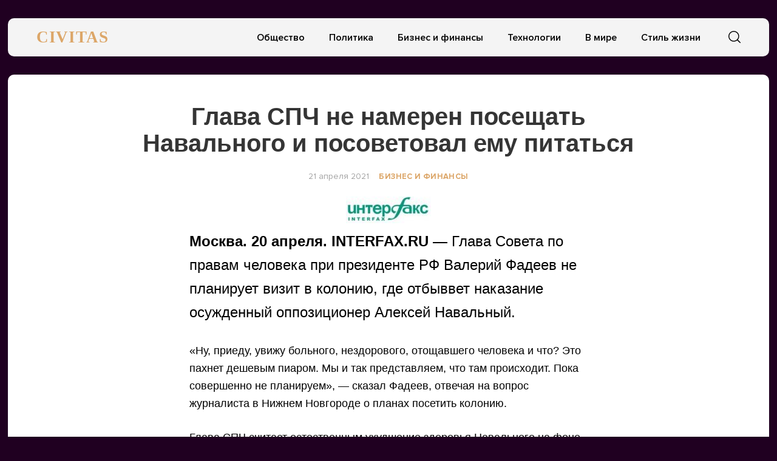

--- FILE ---
content_type: text/html; charset=UTF-8
request_url: https://civitas.ru/glava-spch-ne-nameren-poseshhat-navalnogo-i-posovetoval-emu-pitatsya/
body_size: 9475
content:
<!doctype html>
<html lang="ru-RU">
<head>
	<meta charset="UTF-8">
	<meta name="viewport" content="width=device-width, initial-scale=1">
	<link rel="profile" href="https://gmpg.org/xfn/11">
	<title>Глава СПЧ не намерен посещать Навального и посоветовал ему питаться &#8212; CIVITAS</title>
<meta name='robots' content='max-image-preview:large' />
	<style>img:is([sizes="auto" i], [sizes^="auto," i]) { contain-intrinsic-size: 3000px 1500px }</style>
	<link rel="alternate" type="application/rss+xml" title="CIVITAS &raquo; Лента" href="https://civitas.ru/feed/" />
<link rel="alternate" type="application/rss+xml" title="CIVITAS &raquo; Лента комментариев" href="https://civitas.ru/comments/feed/" />
<script type="text/javascript">
/* <![CDATA[ */
window._wpemojiSettings = {"baseUrl":"https:\/\/s.w.org\/images\/core\/emoji\/16.0.1\/72x72\/","ext":".png","svgUrl":"https:\/\/s.w.org\/images\/core\/emoji\/16.0.1\/svg\/","svgExt":".svg","source":{"concatemoji":"https:\/\/civitas.ru\/wp-includes\/js\/wp-emoji-release.min.js?ver=6.8.3"}};
/*! This file is auto-generated */
!function(s,n){var o,i,e;function c(e){try{var t={supportTests:e,timestamp:(new Date).valueOf()};sessionStorage.setItem(o,JSON.stringify(t))}catch(e){}}function p(e,t,n){e.clearRect(0,0,e.canvas.width,e.canvas.height),e.fillText(t,0,0);var t=new Uint32Array(e.getImageData(0,0,e.canvas.width,e.canvas.height).data),a=(e.clearRect(0,0,e.canvas.width,e.canvas.height),e.fillText(n,0,0),new Uint32Array(e.getImageData(0,0,e.canvas.width,e.canvas.height).data));return t.every(function(e,t){return e===a[t]})}function u(e,t){e.clearRect(0,0,e.canvas.width,e.canvas.height),e.fillText(t,0,0);for(var n=e.getImageData(16,16,1,1),a=0;a<n.data.length;a++)if(0!==n.data[a])return!1;return!0}function f(e,t,n,a){switch(t){case"flag":return n(e,"\ud83c\udff3\ufe0f\u200d\u26a7\ufe0f","\ud83c\udff3\ufe0f\u200b\u26a7\ufe0f")?!1:!n(e,"\ud83c\udde8\ud83c\uddf6","\ud83c\udde8\u200b\ud83c\uddf6")&&!n(e,"\ud83c\udff4\udb40\udc67\udb40\udc62\udb40\udc65\udb40\udc6e\udb40\udc67\udb40\udc7f","\ud83c\udff4\u200b\udb40\udc67\u200b\udb40\udc62\u200b\udb40\udc65\u200b\udb40\udc6e\u200b\udb40\udc67\u200b\udb40\udc7f");case"emoji":return!a(e,"\ud83e\udedf")}return!1}function g(e,t,n,a){var r="undefined"!=typeof WorkerGlobalScope&&self instanceof WorkerGlobalScope?new OffscreenCanvas(300,150):s.createElement("canvas"),o=r.getContext("2d",{willReadFrequently:!0}),i=(o.textBaseline="top",o.font="600 32px Arial",{});return e.forEach(function(e){i[e]=t(o,e,n,a)}),i}function t(e){var t=s.createElement("script");t.src=e,t.defer=!0,s.head.appendChild(t)}"undefined"!=typeof Promise&&(o="wpEmojiSettingsSupports",i=["flag","emoji"],n.supports={everything:!0,everythingExceptFlag:!0},e=new Promise(function(e){s.addEventListener("DOMContentLoaded",e,{once:!0})}),new Promise(function(t){var n=function(){try{var e=JSON.parse(sessionStorage.getItem(o));if("object"==typeof e&&"number"==typeof e.timestamp&&(new Date).valueOf()<e.timestamp+604800&&"object"==typeof e.supportTests)return e.supportTests}catch(e){}return null}();if(!n){if("undefined"!=typeof Worker&&"undefined"!=typeof OffscreenCanvas&&"undefined"!=typeof URL&&URL.createObjectURL&&"undefined"!=typeof Blob)try{var e="postMessage("+g.toString()+"("+[JSON.stringify(i),f.toString(),p.toString(),u.toString()].join(",")+"));",a=new Blob([e],{type:"text/javascript"}),r=new Worker(URL.createObjectURL(a),{name:"wpTestEmojiSupports"});return void(r.onmessage=function(e){c(n=e.data),r.terminate(),t(n)})}catch(e){}c(n=g(i,f,p,u))}t(n)}).then(function(e){for(var t in e)n.supports[t]=e[t],n.supports.everything=n.supports.everything&&n.supports[t],"flag"!==t&&(n.supports.everythingExceptFlag=n.supports.everythingExceptFlag&&n.supports[t]);n.supports.everythingExceptFlag=n.supports.everythingExceptFlag&&!n.supports.flag,n.DOMReady=!1,n.readyCallback=function(){n.DOMReady=!0}}).then(function(){return e}).then(function(){var e;n.supports.everything||(n.readyCallback(),(e=n.source||{}).concatemoji?t(e.concatemoji):e.wpemoji&&e.twemoji&&(t(e.twemoji),t(e.wpemoji)))}))}((window,document),window._wpemojiSettings);
/* ]]> */
</script>
<style id='wp-emoji-styles-inline-css' type='text/css'>

	img.wp-smiley, img.emoji {
		display: inline !important;
		border: none !important;
		box-shadow: none !important;
		height: 1em !important;
		width: 1em !important;
		margin: 0 0.07em !important;
		vertical-align: -0.1em !important;
		background: none !important;
		padding: 0 !important;
	}
</style>
<link rel='stylesheet' id='wp-block-library-css' href='https://civitas.ru/wp-includes/css/dist/block-library/style.min.css?ver=6.8.3' type='text/css' media='all' />
<style id='classic-theme-styles-inline-css' type='text/css'>
/*! This file is auto-generated */
.wp-block-button__link{color:#fff;background-color:#32373c;border-radius:9999px;box-shadow:none;text-decoration:none;padding:calc(.667em + 2px) calc(1.333em + 2px);font-size:1.125em}.wp-block-file__button{background:#32373c;color:#fff;text-decoration:none}
</style>
<style id='global-styles-inline-css' type='text/css'>
:root{--wp--preset--aspect-ratio--square: 1;--wp--preset--aspect-ratio--4-3: 4/3;--wp--preset--aspect-ratio--3-4: 3/4;--wp--preset--aspect-ratio--3-2: 3/2;--wp--preset--aspect-ratio--2-3: 2/3;--wp--preset--aspect-ratio--16-9: 16/9;--wp--preset--aspect-ratio--9-16: 9/16;--wp--preset--color--black: #000000;--wp--preset--color--cyan-bluish-gray: #abb8c3;--wp--preset--color--white: #ffffff;--wp--preset--color--pale-pink: #f78da7;--wp--preset--color--vivid-red: #cf2e2e;--wp--preset--color--luminous-vivid-orange: #ff6900;--wp--preset--color--luminous-vivid-amber: #fcb900;--wp--preset--color--light-green-cyan: #7bdcb5;--wp--preset--color--vivid-green-cyan: #00d084;--wp--preset--color--pale-cyan-blue: #8ed1fc;--wp--preset--color--vivid-cyan-blue: #0693e3;--wp--preset--color--vivid-purple: #9b51e0;--wp--preset--gradient--vivid-cyan-blue-to-vivid-purple: linear-gradient(135deg,rgba(6,147,227,1) 0%,rgb(155,81,224) 100%);--wp--preset--gradient--light-green-cyan-to-vivid-green-cyan: linear-gradient(135deg,rgb(122,220,180) 0%,rgb(0,208,130) 100%);--wp--preset--gradient--luminous-vivid-amber-to-luminous-vivid-orange: linear-gradient(135deg,rgba(252,185,0,1) 0%,rgba(255,105,0,1) 100%);--wp--preset--gradient--luminous-vivid-orange-to-vivid-red: linear-gradient(135deg,rgba(255,105,0,1) 0%,rgb(207,46,46) 100%);--wp--preset--gradient--very-light-gray-to-cyan-bluish-gray: linear-gradient(135deg,rgb(238,238,238) 0%,rgb(169,184,195) 100%);--wp--preset--gradient--cool-to-warm-spectrum: linear-gradient(135deg,rgb(74,234,220) 0%,rgb(151,120,209) 20%,rgb(207,42,186) 40%,rgb(238,44,130) 60%,rgb(251,105,98) 80%,rgb(254,248,76) 100%);--wp--preset--gradient--blush-light-purple: linear-gradient(135deg,rgb(255,206,236) 0%,rgb(152,150,240) 100%);--wp--preset--gradient--blush-bordeaux: linear-gradient(135deg,rgb(254,205,165) 0%,rgb(254,45,45) 50%,rgb(107,0,62) 100%);--wp--preset--gradient--luminous-dusk: linear-gradient(135deg,rgb(255,203,112) 0%,rgb(199,81,192) 50%,rgb(65,88,208) 100%);--wp--preset--gradient--pale-ocean: linear-gradient(135deg,rgb(255,245,203) 0%,rgb(182,227,212) 50%,rgb(51,167,181) 100%);--wp--preset--gradient--electric-grass: linear-gradient(135deg,rgb(202,248,128) 0%,rgb(113,206,126) 100%);--wp--preset--gradient--midnight: linear-gradient(135deg,rgb(2,3,129) 0%,rgb(40,116,252) 100%);--wp--preset--font-size--small: 13px;--wp--preset--font-size--medium: 20px;--wp--preset--font-size--large: 36px;--wp--preset--font-size--x-large: 42px;--wp--preset--spacing--20: 0.44rem;--wp--preset--spacing--30: 0.67rem;--wp--preset--spacing--40: 1rem;--wp--preset--spacing--50: 1.5rem;--wp--preset--spacing--60: 2.25rem;--wp--preset--spacing--70: 3.38rem;--wp--preset--spacing--80: 5.06rem;--wp--preset--shadow--natural: 6px 6px 9px rgba(0, 0, 0, 0.2);--wp--preset--shadow--deep: 12px 12px 50px rgba(0, 0, 0, 0.4);--wp--preset--shadow--sharp: 6px 6px 0px rgba(0, 0, 0, 0.2);--wp--preset--shadow--outlined: 6px 6px 0px -3px rgba(255, 255, 255, 1), 6px 6px rgba(0, 0, 0, 1);--wp--preset--shadow--crisp: 6px 6px 0px rgba(0, 0, 0, 1);}:where(.is-layout-flex){gap: 0.5em;}:where(.is-layout-grid){gap: 0.5em;}body .is-layout-flex{display: flex;}.is-layout-flex{flex-wrap: wrap;align-items: center;}.is-layout-flex > :is(*, div){margin: 0;}body .is-layout-grid{display: grid;}.is-layout-grid > :is(*, div){margin: 0;}:where(.wp-block-columns.is-layout-flex){gap: 2em;}:where(.wp-block-columns.is-layout-grid){gap: 2em;}:where(.wp-block-post-template.is-layout-flex){gap: 1.25em;}:where(.wp-block-post-template.is-layout-grid){gap: 1.25em;}.has-black-color{color: var(--wp--preset--color--black) !important;}.has-cyan-bluish-gray-color{color: var(--wp--preset--color--cyan-bluish-gray) !important;}.has-white-color{color: var(--wp--preset--color--white) !important;}.has-pale-pink-color{color: var(--wp--preset--color--pale-pink) !important;}.has-vivid-red-color{color: var(--wp--preset--color--vivid-red) !important;}.has-luminous-vivid-orange-color{color: var(--wp--preset--color--luminous-vivid-orange) !important;}.has-luminous-vivid-amber-color{color: var(--wp--preset--color--luminous-vivid-amber) !important;}.has-light-green-cyan-color{color: var(--wp--preset--color--light-green-cyan) !important;}.has-vivid-green-cyan-color{color: var(--wp--preset--color--vivid-green-cyan) !important;}.has-pale-cyan-blue-color{color: var(--wp--preset--color--pale-cyan-blue) !important;}.has-vivid-cyan-blue-color{color: var(--wp--preset--color--vivid-cyan-blue) !important;}.has-vivid-purple-color{color: var(--wp--preset--color--vivid-purple) !important;}.has-black-background-color{background-color: var(--wp--preset--color--black) !important;}.has-cyan-bluish-gray-background-color{background-color: var(--wp--preset--color--cyan-bluish-gray) !important;}.has-white-background-color{background-color: var(--wp--preset--color--white) !important;}.has-pale-pink-background-color{background-color: var(--wp--preset--color--pale-pink) !important;}.has-vivid-red-background-color{background-color: var(--wp--preset--color--vivid-red) !important;}.has-luminous-vivid-orange-background-color{background-color: var(--wp--preset--color--luminous-vivid-orange) !important;}.has-luminous-vivid-amber-background-color{background-color: var(--wp--preset--color--luminous-vivid-amber) !important;}.has-light-green-cyan-background-color{background-color: var(--wp--preset--color--light-green-cyan) !important;}.has-vivid-green-cyan-background-color{background-color: var(--wp--preset--color--vivid-green-cyan) !important;}.has-pale-cyan-blue-background-color{background-color: var(--wp--preset--color--pale-cyan-blue) !important;}.has-vivid-cyan-blue-background-color{background-color: var(--wp--preset--color--vivid-cyan-blue) !important;}.has-vivid-purple-background-color{background-color: var(--wp--preset--color--vivid-purple) !important;}.has-black-border-color{border-color: var(--wp--preset--color--black) !important;}.has-cyan-bluish-gray-border-color{border-color: var(--wp--preset--color--cyan-bluish-gray) !important;}.has-white-border-color{border-color: var(--wp--preset--color--white) !important;}.has-pale-pink-border-color{border-color: var(--wp--preset--color--pale-pink) !important;}.has-vivid-red-border-color{border-color: var(--wp--preset--color--vivid-red) !important;}.has-luminous-vivid-orange-border-color{border-color: var(--wp--preset--color--luminous-vivid-orange) !important;}.has-luminous-vivid-amber-border-color{border-color: var(--wp--preset--color--luminous-vivid-amber) !important;}.has-light-green-cyan-border-color{border-color: var(--wp--preset--color--light-green-cyan) !important;}.has-vivid-green-cyan-border-color{border-color: var(--wp--preset--color--vivid-green-cyan) !important;}.has-pale-cyan-blue-border-color{border-color: var(--wp--preset--color--pale-cyan-blue) !important;}.has-vivid-cyan-blue-border-color{border-color: var(--wp--preset--color--vivid-cyan-blue) !important;}.has-vivid-purple-border-color{border-color: var(--wp--preset--color--vivid-purple) !important;}.has-vivid-cyan-blue-to-vivid-purple-gradient-background{background: var(--wp--preset--gradient--vivid-cyan-blue-to-vivid-purple) !important;}.has-light-green-cyan-to-vivid-green-cyan-gradient-background{background: var(--wp--preset--gradient--light-green-cyan-to-vivid-green-cyan) !important;}.has-luminous-vivid-amber-to-luminous-vivid-orange-gradient-background{background: var(--wp--preset--gradient--luminous-vivid-amber-to-luminous-vivid-orange) !important;}.has-luminous-vivid-orange-to-vivid-red-gradient-background{background: var(--wp--preset--gradient--luminous-vivid-orange-to-vivid-red) !important;}.has-very-light-gray-to-cyan-bluish-gray-gradient-background{background: var(--wp--preset--gradient--very-light-gray-to-cyan-bluish-gray) !important;}.has-cool-to-warm-spectrum-gradient-background{background: var(--wp--preset--gradient--cool-to-warm-spectrum) !important;}.has-blush-light-purple-gradient-background{background: var(--wp--preset--gradient--blush-light-purple) !important;}.has-blush-bordeaux-gradient-background{background: var(--wp--preset--gradient--blush-bordeaux) !important;}.has-luminous-dusk-gradient-background{background: var(--wp--preset--gradient--luminous-dusk) !important;}.has-pale-ocean-gradient-background{background: var(--wp--preset--gradient--pale-ocean) !important;}.has-electric-grass-gradient-background{background: var(--wp--preset--gradient--electric-grass) !important;}.has-midnight-gradient-background{background: var(--wp--preset--gradient--midnight) !important;}.has-small-font-size{font-size: var(--wp--preset--font-size--small) !important;}.has-medium-font-size{font-size: var(--wp--preset--font-size--medium) !important;}.has-large-font-size{font-size: var(--wp--preset--font-size--large) !important;}.has-x-large-font-size{font-size: var(--wp--preset--font-size--x-large) !important;}
:where(.wp-block-post-template.is-layout-flex){gap: 1.25em;}:where(.wp-block-post-template.is-layout-grid){gap: 1.25em;}
:where(.wp-block-columns.is-layout-flex){gap: 2em;}:where(.wp-block-columns.is-layout-grid){gap: 2em;}
:root :where(.wp-block-pullquote){font-size: 1.5em;line-height: 1.6;}
</style>
<link rel='stylesheet' id='civitas-style-css' href='https://civitas.ru/wp-content/themes/civitas/style.css?ver=1.3.1' type='text/css' media='all' />
<link rel='stylesheet' id='boo-grid-css' href='https://civitas.ru/wp-content/themes/civitas/bootstrap-grid.css?ver=6.8.3' type='text/css' media='all' />
<script type="text/javascript" src="https://civitas.ru/wp-includes/js/jquery/jquery.min.js?ver=3.7.1" id="jquery-core-js"></script>
<script type="text/javascript" src="https://civitas.ru/wp-includes/js/jquery/jquery-migrate.min.js?ver=3.4.1" id="jquery-migrate-js"></script>
<link rel="https://api.w.org/" href="https://civitas.ru/wp-json/" /><link rel="alternate" title="JSON" type="application/json" href="https://civitas.ru/wp-json/wp/v2/posts/15495" /><link rel="EditURI" type="application/rsd+xml" title="RSD" href="https://civitas.ru/xmlrpc.php?rsd" />
<meta name="generator" content="WordPress 6.8.3" />
<link rel="canonical" href="https://civitas.ru/glava-spch-ne-nameren-poseshhat-navalnogo-i-posovetoval-emu-pitatsya/" />
<link rel='shortlink' href='https://civitas.ru/?p=15495' />
<link rel="alternate" title="oEmbed (JSON)" type="application/json+oembed" href="https://civitas.ru/wp-json/oembed/1.0/embed?url=https%3A%2F%2Fcivitas.ru%2Fglava-spch-ne-nameren-poseshhat-navalnogo-i-posovetoval-emu-pitatsya%2F" />
<link rel="alternate" title="oEmbed (XML)" type="text/xml+oembed" href="https://civitas.ru/wp-json/oembed/1.0/embed?url=https%3A%2F%2Fcivitas.ru%2Fglava-spch-ne-nameren-poseshhat-navalnogo-i-posovetoval-emu-pitatsya%2F&#038;format=xml" />
<style type="text/css" id="custom-background-css">
body.custom-background { background-color: #200021; }
</style>
	<link rel="icon" href="https://civitas.ru/wp-content/uploads/cropped-screenshot-2022-12-06-at-2.27.44-pm-32x32.png" sizes="32x32" />
<link rel="icon" href="https://civitas.ru/wp-content/uploads/cropped-screenshot-2022-12-06-at-2.27.44-pm-192x192.png" sizes="192x192" />
<link rel="apple-touch-icon" href="https://civitas.ru/wp-content/uploads/cropped-screenshot-2022-12-06-at-2.27.44-pm-180x180.png" />
<meta name="msapplication-TileImage" content="https://civitas.ru/wp-content/uploads/cropped-screenshot-2022-12-06-at-2.27.44-pm-270x270.png" />
	
</head>

<body class="wp-singular post-template-default single single-post postid-15495 single-format-standard custom-background wp-theme-civitas">
<div id="page" class="site">




<header id="masthead">
	<div class="nav_wrap container_wrap">
        <div class="container" style="position: relative;">
            <div class="row align-items-center">
                <div class="col-lg-2 col-4">
    	            <a href="https://civitas.ru" class="logo">
    	            	CIVITAS    	            </a>
                </div>
                <div class="col-lg-10 col-8">
                    <div class="d-flex justify-content-end align-items-center">
                        <div class="d-lg-block d-none">
                            <nav id="site-navigation" class="main-navigation">
                                <div class="menu-osnovnoe-menyu-container"><ul id="primary-menu" class="d-flex flex-wrap justify-content-end"><li id="menu-item-512" class="menu-item menu-item-type-taxonomy menu-item-object-category menu-item-512"><a href="https://civitas.ru/category/society/">Общество</a></li>
<li id="menu-item-513" class="menu-item menu-item-type-taxonomy menu-item-object-category menu-item-513"><a href="https://civitas.ru/category/politics/">Политика</a></li>
<li id="menu-item-514" class="menu-item menu-item-type-taxonomy menu-item-object-category current-post-ancestor current-menu-parent current-post-parent menu-item-514"><a href="https://civitas.ru/category/business/">Бизнес и финансы</a></li>
<li id="menu-item-511" class="menu-item menu-item-type-taxonomy menu-item-object-category menu-item-511"><a href="https://civitas.ru/category/tech/">Технологии</a></li>
<li id="menu-item-16416" class="menu-item menu-item-type-taxonomy menu-item-object-category menu-item-16416"><a href="https://civitas.ru/category/world/">В мире</a></li>
<li id="menu-item-16417" class="menu-item menu-item-type-taxonomy menu-item-object-category menu-item-16417"><a href="https://civitas.ru/category/lifestyle/">Стиль жизни</a></li>
</ul></div>                            </nav>
                        </div>
                        <div class="d-flex align-items-center">
                        	<div class="nav mr-3">
            	                <nav id="site-navigation" class="main-navigation">
            	                    <div class="d-block d-lg-none">
            	                        <div class="burger btn-open"><span></span></div>
            	                    </div>
            	                </nav>
            	            </div>

                            <div class="s-icon">
                                <svg xmlns="http://www.w3.org/2000/svg" xmlns:xlink="http://www.w3.org/1999/xlink" x="0" y="0" viewBox="0 0 511.999 511.999"xml:space="preserve" class="s-i" style="margin-top: 1px;">
                                <path d="M225.773,0.616C101.283,0.616,0,101.622,0,225.773s101.284,225.157,225.773,225.157s225.774-101.006,225.774-225.157    S350.263,0.616,225.773,0.616z M225.773,413.917c-104.084,0-188.761-84.406-188.761-188.145    c0-103.745,84.677-188.145,188.761-188.145s188.761,84.4,188.761,188.145C414.535,329.511,329.858,413.917,225.773,413.917z" data-original="#000" style="" class=""/><path d="M506.547,479.756L385.024,358.85c-7.248-7.205-18.963-7.174-26.174,0.068c-7.205,7.248-7.174,18.962,0.068,26.174    l121.523,120.906c3.615,3.59,8.328,5.385,13.053,5.385c4.756,0,9.506-1.82,13.121-5.453    C513.82,498.681,513.789,486.967,506.547,479.756z" data-original="#000"/>
                                </svg>

                                <svg xmlns="http://www.w3.org/2000/svg" x="0" y="0" viewBox="0 0 311 311.07733"  xml:space="preserve" class="c-i"><g><path xmlns="http://www.w3.org/2000/svg" d="m16.035156 311.078125c-4.097656 0-8.195312-1.558594-11.308594-4.695313-6.25-6.25-6.25-16.382812 0-22.632812l279.0625-279.0625c6.25-6.25 16.382813-6.25 22.632813 0s6.25 16.382812 0 22.636719l-279.058594 279.058593c-3.136719 3.117188-7.234375 4.695313-11.328125 4.695313zm0 0" data-original="#000" class=""/><path xmlns="http://www.w3.org/2000/svg" d="m295.117188 311.078125c-4.097657 0-8.191407-1.558594-11.308594-4.695313l-279.082032-279.058593c-6.25-6.253907-6.25-16.386719 0-22.636719s16.382813-6.25 22.636719 0l279.058594 279.0625c6.25 6.25 6.25 16.382812 0 22.632812-3.136719 3.117188-7.230469 4.695313-11.304687 4.695313zm0 0"  data-original="#000" style="" class=""/></g></svg>
                            </div>
                        </div>
                        <div class="search_panel">
                            <form role="search" method="get" id="searchform" class="searchform d-flex align-items-center" action="https://civitas.ru/">
                                    <input type="text" value="" name="s" id="s" placeholder="Найти новость..." required/>
                                    <label for="searchsubmit" class="s-submit">
                                        <svg  xmlns="http://www.w3.org/2000/svg" xmlns:xlink="http://www.w3.org/1999/xlink" x="30px" y="30px" viewBox="0 0 512 512" style="enable-background:new 0 0 512 512;" xml:space="preserve"><path fill="#000" d="M225.474,0C101.151,0,0,101.151,0,225.474c0,124.33,101.151,225.474,225.474,225.474c124.33,0,225.474-101.144,225.474-225.474C450.948,101.151,349.804,0,225.474,0z M225.474,409.323c-101.373,0-183.848-82.475-183.848-183.848S124.101,41.626,225.474,41.626s183.848,82.475,183.848,183.848S326.847,409.323,225.474,409.323z"/><path fill="#000" d="M505.902,476.472L386.574,357.144c-8.131-8.131-21.299-8.131-29.43,0c-8.131,8.124-8.131,21.306,0,29.43l119.328,119.328c4.065,4.065,9.387,6.098,14.715,6.098c5.321,0,10.649-2.033,14.715-6.098C514.033,497.778,514.033,484.596,505.902,476.472z"/></svg>
                                        <input type="submit" id="searchsubmit" value="" />
                                    </label>
                            </form>
                        </div>
                    </div>
                </div>
            </div>
        </div>
    </div>


    <div class="container">
        <div class="nav">
            
            <div class="nav-menu d-block d-lg-none">
                <div class="menu-osnovnoe-menyu-container"><ul id="primary-menu" class="menu"><li class="menu-item menu-item-type-taxonomy menu-item-object-category menu-item-512"><a href="https://civitas.ru/category/society/">Общество</a></li>
<li class="menu-item menu-item-type-taxonomy menu-item-object-category menu-item-513"><a href="https://civitas.ru/category/politics/">Политика</a></li>
<li class="menu-item menu-item-type-taxonomy menu-item-object-category current-post-ancestor current-menu-parent current-post-parent menu-item-514"><a href="https://civitas.ru/category/business/">Бизнес и финансы</a></li>
<li class="menu-item menu-item-type-taxonomy menu-item-object-category menu-item-511"><a href="https://civitas.ru/category/tech/">Технологии</a></li>
<li class="menu-item menu-item-type-taxonomy menu-item-object-category menu-item-16416"><a href="https://civitas.ru/category/world/">В мире</a></li>
<li class="menu-item menu-item-type-taxonomy menu-item-object-category menu-item-16417"><a href="https://civitas.ru/category/lifestyle/">Стиль жизни</a></li>
</ul></div>            </div>
        </div>
    </div>
</header>
<div class="container_wrap main_wrap">
    <article>
        <div class="container">
            <h1 class="entry-title">Глава СПЧ не намерен посещать Навального и посоветовал ему питаться</h1>
            <div class="d-flex flex-wrap align-items-center my-4 justify-content-center">
                
                <div class="date">
                    21 апреля 2021                </div>
                <a href="https://civitas.ru/category/business/" class="cat-name ml-3">Бизнес и финансы</a>            </div>

    		
<div class="thumbnail_post">
	<img width="140" height="44" src="https://civitas.ru/wp-content/uploads/interfaks-e1498553100119.jpg" class="attachment-large size-large wp-post-image" alt="" decoding="async" />	<div class="caption"></div>
</div>

<div class="entry-content">
	<aside class="textMUpdate">
<div><span style="font-size: 1.5rem;"><strong>Москва. 20 апреля. INTERFAX.RU</strong> &#8212; Глава Совета по правам человека при президенте РФ Валерий Фадеев не планирует визит в колонию, где отбыввет наказание осужденный оппозиционер Алексей Навальный.</span></div>
</aside>
<p>&#171;Ну, приеду, увижу больного, нездорового, отощавшего человека и что? Это пахнет дешевым пиаром. Мы и так представляем, что там происходит. Пока совершенно не планируем&#187;, &#8212; сказал Фадеев, отвечая на вопрос журналиста в Нижнем Новгороде о планах посетить колонию.</p>
<p>Глава СПЧ считает естественным ухудшение здоровья Навального на фоне голодания. &#171;Я сейчас говорю как обыватель, не как врач: если состояние здоровья его ухудшилось от того, что он не ест, то что скажет врач? Надо есть&#187;, &#8212; сказал Фадеев.</p>
<p>«Он требует, чтоб пришли какие-то другие врачи. Я напомню, его возили, когда начались проблемы со спиной, его возили во Владимирскую больницу, делали МРТ, там был целый консилиум, вполне профессиональные врачи. Теперь он говорит, что надо других врачей. Я пытался понять вместе с коллегами, по каким инструкциям и правилам можно сделать такой визит. Сделать, конечно, можно, но вообще-то, если лечить осужденного невозможно в колонии, его везут в какую-то другую <a href="https://www.interfax.ru/russia/761962?utm_source=interlink&amp;utm_medium=762208" target="_blank" rel="noopener">больницу</a>», &#8212; сказал глава СПЧ.</p>
<p>Ранее в соцсетях от сторонников Навального появились сообщения, что он <a href="https://www.interfax.ru/russia/758879?utm_source=interlink&amp;utm_medium=762208" target="_blank" rel="noopener">объявил голодовку</a> с требованием допустить к нему гражданского врача и предоставить медикаменты. По словам его адвокатов, состояние здоровья оппозиционера значительно ухудшилось.</p>
</div>
            <script src="https://yastatic.net/share2/share.js"></script>
            <div class="ya-share2" data-curtain data-services="collections,vkontakte,facebook,odnoklassniki,messenger,telegram,twitter,viber,whatsapp,moimir"></div>

        </div>
    </article>


    	<div class="d-flex flex-wrap mx-n2">
        
                    
                <div class="col-lg-4 col-md-6 my-2 card_home px-2">
					<div class="card_wrap">
						<div class="post-img">
															<a href="https://civitas.ru/bezopasnaya-sdelka-kak-notariusy-spasayut-ot-kvartirnyh-aferistov/" title="Безопасная сделка: как нотариусы спасают от квартирных аферистов" class="d-block">
									<img width="300" height="157" src="https://civitas.ru/wp-content/uploads/i-18-2-300x157.webp" class="attachment-medium size-medium wp-post-image" alt="" decoding="async" loading="lazy" srcset="https://civitas.ru/wp-content/uploads/i-18-2-300x157.webp 300w, https://civitas.ru/wp-content/uploads/i-18-2.webp 480w" sizes="auto, (max-width: 300px) 100vw, 300px" />								</a>
													</div>

						<div class="card_body">
							<a href="https://civitas.ru/category/society/" class="cat-name my-2">Общество</a>							<a href="https://civitas.ru/bezopasnaya-sdelka-kak-notariusy-spasayut-ot-kvartirnyh-aferistov/">
								<h2 class="title-news">Безопасная сделка: как нотариусы спасают от квартирных аферистов</h2>							</a>
							<div class="excerpt">
								<p>Как сообщает Федеральная нотариальная палата (ФНП), за девять месяцев 2025 года в России нотариусы удостоверили&#8230;</p>
							</div>
						</div>
					</div>
                </div>

            
                <div class="col-lg-4 col-md-6 my-2 card_home px-2">
					<div class="card_wrap">
						<div class="post-img">
															<a href="https://civitas.ru/oblegchyonnye-nasypi-iz-xps-put-k-ustojchivoj-infrastrukture-na-slabyh-gruntah-i-v-arktike/" title="«Облегчённые насыпи из XPS — путь к устойчивой инфраструктуре на слабых грунтах и в Арктике»" class="d-block">
									<img width="300" height="225" src="https://civitas.ru/wp-content/uploads/1763715832_whatsapp-image-2025-11-19-at-13.10.03-1-300x225.jpeg" class="attachment-medium size-medium wp-post-image" alt="" decoding="async" loading="lazy" srcset="https://civitas.ru/wp-content/uploads/1763715832_whatsapp-image-2025-11-19-at-13.10.03-1-300x225.jpeg 300w, https://civitas.ru/wp-content/uploads/1763715832_whatsapp-image-2025-11-19-at-13.10.03-1-768x576.jpeg 768w, https://civitas.ru/wp-content/uploads/1763715832_whatsapp-image-2025-11-19-at-13.10.03-1.jpeg 800w" sizes="auto, (max-width: 300px) 100vw, 300px" />								</a>
													</div>

						<div class="card_body">
							<a href="https://civitas.ru/category/ekonomika/" class="cat-name my-2">экономика</a>							<a href="https://civitas.ru/oblegchyonnye-nasypi-iz-xps-put-k-ustojchivoj-infrastrukture-na-slabyh-gruntah-i-v-arktike/">
								<h2 class="title-news">«Облегчённые насыпи из XPS — путь к устойчивой инфраструктуре на слабых грунтах и в Арктике»</h2>							</a>
							<div class="excerpt">
								<p>РАПЭКС представила технологию на двух международных конференциях В октябре и ноябре 2025 года Ассоциация производителей&#8230;</p>
							</div>
						</div>
					</div>
                </div>

            
                <div class="col-lg-4 col-md-6 my-2 card_home px-2">
					<div class="card_wrap">
						<div class="post-img">
															<a href="https://civitas.ru/obnovlenie-r7-komanda-zapusk-superappa-gibkaya-peresylka-i-fokus-na-aktivnyh-spikerah/" title="Обновление Р7 команда: запуск супераппа, гибкая пересылка и фокус на активных спикерах" class="d-block">
									<img src="https://civitas.ru/wp-content/themes/civitas/img/noimg.jpg">
								</a>
													</div>

						<div class="card_body">
							<a href="https://civitas.ru/category/tech/" class="cat-name my-2">Технологии</a>							<a href="https://civitas.ru/obnovlenie-r7-komanda-zapusk-superappa-gibkaya-peresylka-i-fokus-na-aktivnyh-spikerah/">
								<h2 class="title-news">Обновление Р7 команда: запуск супераппа, гибкая пересылка и фокус на активных спикерах</h2>							</a>
							<div class="excerpt">
								<p>Обновление сервера и десктопного клиента видеоконференцсвязи Р7 команда, который является неотъемлемым элементом Р7 офис, принесло&#8230;</p>
							</div>
						</div>
					</div>
                </div>

                                    </div>
</div>




<footer class="footer">
    <div class="container">
        <div class="d-flex flex-wrap align-items-center justify-content-between">
            <div class="mr-2">
                <a href="https://civitas.ru" class="logo py-0">
                    CIVITAS                </a>
                <p>© 2021 CIVITAS.ru - гражданские новости</p>
            </div>
            <div class="mr-2">
                <p class="m-0">Контакты:</p>
                <a href="mailto:info@civitas.ru">info@civitas.ru</a>
            </div>
            <div class="d-none d-md-block">
                <div class="menu-osnovnoe-menyu-container"><ul id="primary-menu" class="d-flex flex-wrap justify-content-between my-0"><li class="menu-item menu-item-type-taxonomy menu-item-object-category menu-item-512"><a href="https://civitas.ru/category/society/">Общество</a></li>
<li class="menu-item menu-item-type-taxonomy menu-item-object-category menu-item-513"><a href="https://civitas.ru/category/politics/">Политика</a></li>
<li class="menu-item menu-item-type-taxonomy menu-item-object-category current-post-ancestor current-menu-parent current-post-parent menu-item-514"><a href="https://civitas.ru/category/business/">Бизнес и финансы</a></li>
<li class="menu-item menu-item-type-taxonomy menu-item-object-category menu-item-511"><a href="https://civitas.ru/category/tech/">Технологии</a></li>
<li class="menu-item menu-item-type-taxonomy menu-item-object-category menu-item-16416"><a href="https://civitas.ru/category/world/">В мире</a></li>
<li class="menu-item menu-item-type-taxonomy menu-item-object-category menu-item-16417"><a href="https://civitas.ru/category/lifestyle/">Стиль жизни</a></li>
</ul></div>            </div>
        </div>
    </div>
</footer>
</div>
<script type="speculationrules">
{"prefetch":[{"source":"document","where":{"and":[{"href_matches":"\/*"},{"not":{"href_matches":["\/wp-*.php","\/wp-admin\/*","\/wp-content\/uploads\/*","\/wp-content\/*","\/wp-content\/plugins\/*","\/wp-content\/themes\/civitas\/*","\/*\\?(.+)"]}},{"not":{"selector_matches":"a[rel~=\"nofollow\"]"}},{"not":{"selector_matches":".no-prefetch, .no-prefetch a"}}]},"eagerness":"conservative"}]}
</script>
<script type="text/javascript" src="https://civitas.ru/wp-content/themes/civitas/js/navigation.js?ver=20151215" id="civitas-navigation-js"></script>
<script type="text/javascript" src="https://civitas.ru/wp-content/themes/civitas/js/search-but.js?ver=6.8.3" id="search-but-js"></script>
<script type="text/javascript" src="https://civitas.ru/wp-content/themes/civitas/js/skip-link-focus-fix.js?ver=20151215" id="civitas-skip-link-focus-fix-js"></script>
<script type="text/javascript" id="artabr_lm_ajax-js-extra">
/* <![CDATA[ */
var mts_ajax_loadposts = {"startPage":"1","maxPages":"0","nextLink":"","i18n_loadmore":" \u041f\u043e\u043a\u0430\u0437\u0430\u0442\u044c \u0435\u0449\u0435","i18n_nomore":" \u0411\u043e\u043b\u044c\u0448\u0435 \u043d\u0435\u0442","i18n_loading":" \u0417\u0430\u0433\u0440\u0443\u0437\u043a\u0430..."};
/* ]]> */
</script>
<script type="text/javascript" src="https://civitas.ru/wp-content/themes/civitas/js/ajax.js?ver=6.8.3" id="artabr_lm_ajax-js"></script>
<script type="text/javascript" src="https://civitas.ru/wp-content/themes/civitas/js/history.js?ver=6.8.3" id="historyjs-js"></script>

</body>
</html>
